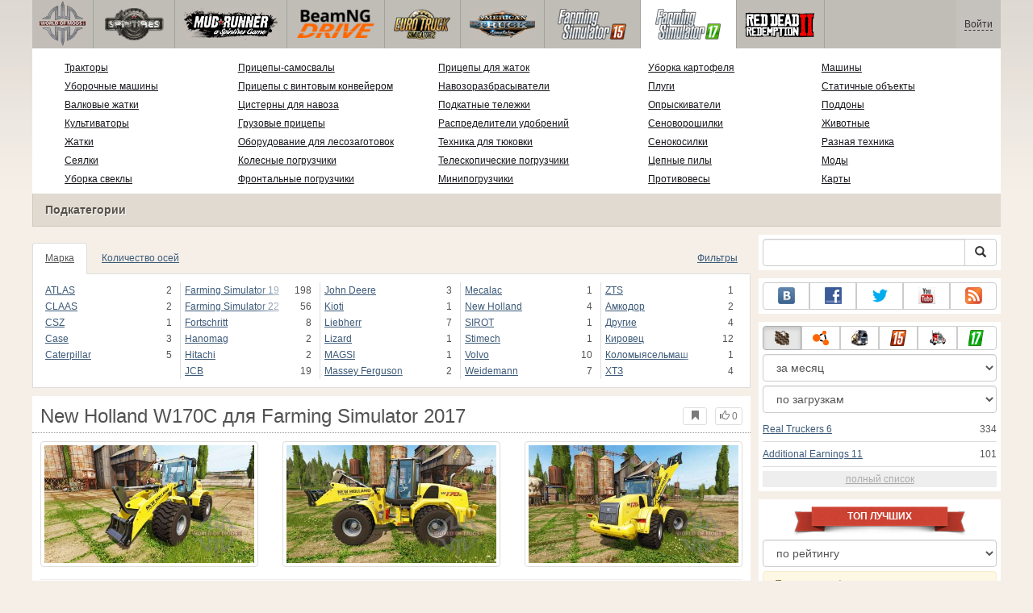

--- FILE ---
content_type: text/html; charset=UTF-8
request_url: https://www.worldofmods.ru/farming-simulator-2017/wheel-loaders/20552-new-holland-w170c.html
body_size: 19273
content:
<!DOCTYPE html>
<html lang="ru">
    <head>
        <meta charset="utf-8">
        <meta http-equiv="X-UA-Compatible" content="IE=edge">
        <meta name="viewport" content="width=device-width, initial-scale=1">

        <title>New Holland W170C для Farming Simulator 2017</title>

        <meta name="description" content="Колесные погрузчики для Farming Simulator 2017 - New Holland W170C">
        <meta name="keywords" content="new, holland, w170c, farming, simulator, 2017, колесные, погрузчики, для">

        <link rel="canonical" href="https://www.worldofmods.ru/farming-simulator-2017/wheel-loaders/20552-new-holland-w170c.html" />


        <link rel="search" type="application/opensearchdescription+xml" title="WorldOfMods.ru" href="/opensearch.xml">

        <meta property="og:type" content="article" />
        <meta property="og:title" content="New Holland W170C для Farming Simulator 2017" />
        <meta property="og:description" content="Колесные погрузчики для Farming Simulator 2017 - New Holland W170C" />
        <meta property="og:image" content="https://cs2.worldofmods.ru/screenshots/a676e/2016-10/og-image/8fc1b6dc15db25c0496b68f2b69913a24835c621/211307-FarmingSimulator2017Game-2016-10-27-18-01-57-845.jpg" />
        <meta property="og:url" content="https://www.worldofmods.ru/farming-simulator-2017/wheel-loaders/20552-new-holland-w170c.html" />
        <meta property="og:site_name" content="WorldOfMods.ru" />

        <meta property="fb:app_id" content="1461870570707865" />

        <style>
            * {-webkit-box-sizing: border-box;-moz-box-sizing: border-box;box-sizing: border-box;}
            :after, :before {-webkit-box-sizing: border-box;-moz-box-sizing: border-box;box-sizing: border-box;}
            ol, ul {margin-top: 0;margin-bottom: 10px;}
            img{width: auto\9;height: auto;max-width: 100%;vertical-align: middle;border: 0;-ms-interpolation-mode: bicubic;}
            body hr{height:0;border:0;border-top:1px solid #eee;margin:5px 0}
            body address{font-style:normal;margin:0}
            body a{color:#3c5a78;text-decoration:underline}
            body a.btn,body a:hover{text-decoration:none}
            body p{margin:10px 0}
            body h1,body h2,body h3,body h4,body h5,body .h1,body .h2,body .h3,body .h4,body .h5{font-weight:normal;line-height: 1.1;margin:0;}
            .article-body h2, .article-body h3, .article-body h4, .article-body h5 {font-size:18px;display:inline-block;margin:10px 0 5px}
            .overflow-hidden{overflow:hidden}
            .row:after{display:table;content:" ";clear:both}
            .row{margin-right:-15px;margin-left:-15px}.col-lg-1,.col-lg-10,.col-lg-11,.col-lg-12,.col-lg-2,.col-lg-3,.col-lg-4,.col-lg-5,.col-lg-6,.col-lg-7,.col-lg-8,.col-lg-9,.col-md-1,.col-md-10,.col-md-11,.col-md-12,.col-md-2,.col-md-3,.col-md-4,.col-md-5,.col-md-6,.col-md-7,.col-md-8,.col-md-9,.col-sm-1,.col-sm-10,.col-sm-11,.col-sm-12,.col-sm-2,.col-sm-3,.col-sm-4,.col-sm-5,.col-sm-6,.col-sm-7,.col-sm-8,.col-sm-9,.col-xs-1,.col-xs-10,.col-xs-11,.col-xs-12,.col-xs-2,.col-xs-3,.col-xs-4,.col-xs-5,.col-xs-6,.col-xs-7,.col-xs-8,.col-xs-9{position:relative;min-height:1px;padding-right:15px;padding-left:15px}.col-xs-1,.col-xs-10,.col-xs-11,.col-xs-12,.col-xs-2,.col-xs-3,.col-xs-4,.col-xs-5,.col-xs-6,.col-xs-7,.col-xs-8,.col-xs-9{float:left}.col-xs-12{width:100%}.col-xs-11{width:91.66666667%}.col-xs-10{width:83.33333333%}.col-xs-9{width:75%}.col-xs-8{width:66.66666667%}.col-xs-7{width:58.33333333%}.col-xs-6{width:50%}.col-xs-5{width:41.66666667%}.col-xs-4{width:33.33333333%}.col-xs-3{width:25%}.col-xs-2{width:16.66666667%}.col-xs-1{width:8.33333333%}@media (min-width:768px){.col-sm-1,.col-sm-10,.col-sm-11,.col-sm-12,.col-sm-2,.col-sm-3,.col-sm-4,.col-sm-5,.col-sm-6,.col-sm-7,.col-sm-8,.col-sm-9{float:left}.col-sm-12{width:100%}.col-sm-11{width:91.66666667%}.col-sm-10{width:83.33333333%}.col-sm-9{width:75%}.col-sm-8{width:66.66666667%}.col-sm-7{width:58.33333333%}.col-sm-6{width:50%}.col-sm-5{width:41.66666667%}.col-sm-4{width:33.33333333%}.col-sm-3{width:25%}.col-sm-2{width:16.66666667%}.col-sm-1{width:8.33333333%}}@media (min-width:992px){.col-md-1,.col-md-10,.col-md-11,.col-md-12,.col-md-2,.col-md-3,.col-md-4,.col-md-5,.col-md-6,.col-md-7,.col-md-8,.col-md-9{float:left}.col-md-12{width:100%}.col-md-11{width:91.66666667%}.col-md-10{width:83.33333333%}.col-md-9{width:75%}.col-md-8{width:66.66666667%}.col-md-7{width:58.33333333%}.col-md-6{width:50%}.col-md-5{width:41.66666667%}.col-md-4{width:33.33333333%}.col-md-3{width:25%}.col-md-2{width:16.66666667%}.col-md-1{width:8.33333333%}}@media (min-width:1200px){.col-lg-1,.col-lg-10,.col-lg-11,.col-lg-12,.col-lg-2,.col-lg-3,.col-lg-4,.col-lg-5,.col-lg-6,.col-lg-7,.col-lg-8,.col-lg-9{float:left}.col-lg-12{width:100%}.col-lg-11{width:91.66666667%}.col-lg-10{width:83.33333333%}.col-lg-9{width:75%}.col-lg-8{width:66.66666667%}.col-lg-7{width:58.33333333%}.col-lg-6{width:50%}.col-lg-5{width:41.66666667%}.col-lg-4{width:33.33333333%}.col-lg-3{width:25%}.col-lg-2{width:16.66666667%}.col-lg-1{width:8.33333333%}}
            .table{width: 100%;table-layout: fixed;border:0;max-width: 100%;background-color: transparent;border-collapse: collapse;border-spacing: 0;}
            .table td{line-height: 20px;text-align: left;vertical-align: top;border:0;border-top: 1px solid #ddd;}
            .table-condensed td{padding:4px 5px}
            .table-striped tbody>tr:nth-child(odd)>td, .table-striped tbody>tr:nth-child(odd)>th {background-color: #f9f9f9}
            .no-background{background:none!important}
            .no-padding{padding:0!important}
            .no-padding-top{padding-top:0!important}
            .no-padding-bottom{padding-bottom:0!important}
            .no-margin{margin:0!important}
            .no-margin-top{margin-top:0!important}
            .no-margin-bottom{margin-bottom:0!important}
            .margin-top{margin-top:10px!important}
            .margin-bottom{margin-bottom:10px!important}
            .left,.text-left{text-align:left!important}
            .right,.text-right{text-align:right!important}
            .center,.text-center{text-align:center!important}
            .affix {position: fixed !important}
            div.bb-left{margin:0 10px 8px 0;float:left}div.bb-right{margin:0 0 10px 10px;float:right}div.bb-center{margin:0 0 10px 0;text-align:center}
            html{height:100%;background:#f5efe8 url('/static/public/a676e/images/layout/bg-top.png') repeat-x}
            html,body{min-height:100%}
            html>body{margin: 0;font-family: "Helvetica Neue",Helvetica,Arial,sans-serif;font-size: 12px;line-height: 20px;color: #525252;background:none}
            body .container{width:100%;max-width:100%;padding:0;margin:0 auto}
            @media(min-width:1200px){body .container{width:1200px}}
            body .container > header {}
            .wrapper-body{position: relative;}
            .wrapper-body>.container{background:url('/static/public/a676e/images/layout/bg-top.png') repeat-x #f5efe8}
            header .menu {position:relative;width: 1200px;max-width:100%;z-index: 8;}
            header .menu .logo{display:block;position:absolute;z-index:10;border-right:1px solid #a5a29d;padding-right:5px;}
            header .menu .logo span{display:block;height:60px;width:70px;background:url('/static/public/a676e/images/spritesheets/main.png') 0 -395px}
            header .menu .logo:hover{background:#fff}
            header .menu .logo:hover span{background-position-y:-456px}
            header .menu.affix {top:0;height:auto}
            header .menu .main{height:60px;background:#c0bcb6;position:relative;z-index:9;padding-left:76px}
            header .menu .main .toggle {display:inline-block}
            header .menu .main .toggle a {display: block;width: 60px;height: 60px;padding: 20px 10px 0 10px;}
            header .menu .main .toggle a span:after,header .menu .main .toggle a span:before {content: "";position: absolute;left: 0;top: 9px}
            header .menu .main .toggle a span:after {top: 18px}
            header .menu .main .toggle a span {position: relative;display: block}
            header .menu .main .toggle a span,header .menu .main .toggle a span:after,header .menu .main .toggle a span:before {width: 100%;height: 2px;background-color: #fff;-webkit-transition: all .3s;transition: all .3s;-webkit-backface-visibility: hidden;backface-visibility: hidden;-webkit-border-radius: 2px;border-radius: 2px}
            @media(min-width:1200px){header .menu .main .toggle{display:none}}
            header .menu .main li a { color: #18171d; font-size: 14px; }
            header .menu .main>ul{display:block;list-style:none;height:60px;padding:0;}
            header .menu .main>ul>li{z-index: 20;border-right: 1px solid #a5a29d;list-style-type: none;float: left}
            header .menu .main>ul>li.active,header .menu nav>ul>li:hover{background:#fff}
            header .menu .main>ul>li>a {padding:10px;display:inline-block;text-decoration:none}
            header .menu .main>ul>li:hover>a{text-decoration:none}
            header .menu .main>ul>li>a>div {height:40px}
            header .menu .main>ul>li>a>div>span {display:block;text-transform:uppercase;line-height:40px;font-weight:bold}
            header .menu .main>ul>li>div{display: none;position: absolute;top: 60px;background: #fff;border-bottom:1px solid #cfc8bc;padding:10px 20px 20px 20px;margin:0;z-index:1;overflow: hidden;height:221px;left:0;right:0;}
            header .menu .main>ul>li.active>div{display:block}
            header .menu.affix .main>ul>li.active>div{display:none}
            header .menu .main>ul>li:hover>div, header .menu.affix .main>ul>li.active:hover>div{display:block;z-index:2}
            header .menu .main>ul>li>div>div{float:left;position:relative;height:190px;padding:10px 10px 20px 20px;}
            header .menu .main>ul>li>div>div>ul{vertical-align: top;box-sizing: border-box;margin: 0;padding: 0;float: left;list-style-type: none;}
            header .menu .main>ul>li>div>div>ul>li{vertical-align:middle;padding:0 5px 5px 0;}
            header .menu .main>ul>li>div>div>ul>li>a{text-decoration:underline}
            header .menu .main>ul>li>div>div>ul>li>a:hover{text-decoration:none}
            header .menu .main>ul>li>div>div>ul>li.active>a{text-decoration:none;font-weight:bold;}
            header .menu .main .section-name {height: 40px;margin: 0 -21px -20px 0;background: #e0dad1!important;float: none;position: absolute;right: 0;left: 0;bottom: 0;padding: 10px 0 10px 15px;border-left: 1px solid #cfc8bc!important;color: #57534b;font-weight: bold;font-size: 14px;text-shadow: 1px 1px 1px #fff;-moz-text-shadow: 1px 1px 1px #fff;-webkit-text-shadow: 1px 1px 1px #fff;}
            header .menu .main .section-name.first{margin-left:-20px}
            @media(max-width:1199px){
                header .menu{height:auto!important}
                header .menu .main > ul{display:none}
            }
            header .menu .main>ul>li.farming-simulator-2015>div>div,
            header .menu .main>ul>li.farming-simulator-2017>div>div,
            header .menu .main>ul>li.farming-simulator-2019>div>div {
                padding-top: 5px
            }
            header .menu .main>ul>li.farming-simulator-2015 ul li,
            header .menu .main>ul>li.farming-simulator-2017 ul li,
            header .menu .main>ul>li.farming-simulator-2019 ul li {
                line-height: 18px
            }
            header .menu .main>ul>li.farming-simulator-2015 ul li a,
            header .menu .main>ul>li.farming-simulator-2017 ul li a,
            header .menu .main>ul>li.farming-simulator-2019 ul li a{
                font-size: 12px
            }
            header .menu .user {position: absolute;top: 0;right: 0;height: 60px;padding: 10px;line-height: 40px;z-index:10;background: #c5c2be;}
            header .menu .user a{text-decoration:none}
            header .menu .user .username {color:#333;white-space:nowrap;max-width:65px;overflow:hidden}
            header .menu .user .username span {border-bottom:1px dashed #333}
            header .menu .user .username:hover span {border:none}
            header .menu .user .dropdown-menu a{text-decoration:none;padding:3px 10px}
            header .menu .user .dropdown-menu a span{text-decoration:underline;margin-left:5px}
            header .menu .user .dropdown-menu a:hover span{text-decoration:none}
            header .menu .user ul {line-height: normal;}
            .container>footer{font-size:12px;max-width:100%;overflow:hidden}
            .container>footer .languages{margin: 10px 0;padding: 0}
            .container>footer .languages li{display:inline-block;list-style:none;margin-right:10px}
            .container>footer .counter{margin:5px 0 0 5px;float:right}
            .container>footer p{margin:10px 0}
            main{display:block}
            .columns{display:table;table-layout:fixed;width:100%;margin-bottom:20px}
            .columns .column{display:table-cell;vertical-align:top}
            .columns .column-logo{width:195px}
            .columns .column-sidebar-right{width: 310px; padding: 10px 0 10px 10px;}
            .columns .column-sidebar-right .banner{margin-top:10px;}
            @media(max-width:991px){.columns .column-sidebar-right{display:none}}
            .column-center .banner{margin-top:10px;background:#fff;width:100%;max-width:100%;display:block;overflow: hidden;text-align:center}
            @media(min-width:992px){.column-center .banner .wrapper{max-width:728px}}
            @media(min-width:1157px){.column-center .banner .wrapper{max-width:900px}}
            article {max-width:100%;overflow: hidden}
            article header, aside header {margin-bottom:10px}
            article header h1 {margin:0;font-size:24px;line-height:40px;font-weight:normal}
            article header button{float:right;display:block;height:22px;min-width:30px;margin:9px 10px 0 0}
            article header button:first-of-type{margin-right:0}
            .overflow-gradient{overflow: hidden;white-space: nowrap;position: relative;display: block;text-align: left;}
            .overflow-gradient:after{content: "";pointer-events: none;position: absolute;width: 50px;height: 100%;top: 0;right: 0;background: url([data-uri]);background: -moz-linear-gradient(left,rgba(255,255,255,0) 0,rgba(255,255,255,1) 100%);background: -webkit-gradient(linear,left top,right top,color-stop(0,rgba(255,255,255,0)),color-stop(100%,rgba(255,255,255,1)));background: -webkit-linear-gradient(left,rgba(255,255,255,0) 0,rgba(255,255,255,1) 100%);background: -o-linear-gradient(left,rgba(255,255,255,0) 0,rgba(255,255,255,1) 100%);background: -ms-linear-gradient(left,rgba(255,255,255,0) 0,rgba(255,255,255,1) 100%);background: linear-gradient(to right,rgba(255,255,255,0) 0,rgba(255,255,255,1) 100%);filter: progid:DXImageTransform.Microsoft.gradient(startColorstr='#00ffffff',endColorstr='#ffffff',GradientType=1);}
            header.tearable:after{content:"";margin:0 -10px;border-bottom:1px dotted #999;display:block;}
            .content-block {background:#fff;padding:5px 10px;margin-top:10px}
            .content-block header h2 {margin: 0;font-size: 18px;line-height: 35px;font-weight: normal}
            .sideblock .content-block{padding:5px}
            a.thumbnail{display: block;padding: 4px;margin-bottom: 10px;line-height: 1.42857143;background-color: #fff;border: 1px solid #ddd;border-radius: 4px;-webkit-transition: border .2s ease-in-out;-o-transition: border .2s ease-in-out;transition: border .2s ease-in-out;}
            section.gallery{text-align: center}
            footer.posted{margin-bottom:10px}
            #mod .parameters .value{display: inline-block;margin-right: 10px;vertical-align: middle;line-height: 10px;}
            #mod .parameters .value a {display: inline-block}
            #mod .parameters .value .color{width:16px;height:16px;display:inline-block;border: 1px solid #ddd}
            #mod .gallery > .row > div:nth-child(3n+1) {clear:both}
            #mod .links {margin-top:10px}
            #mod .links .mod-download {height: 60px;background: #006dcc;color: #fff;max-width: 100%;overflow: hidden;}
            #mod .links .mod-download button {display:none;height: 60px;}
            #mod .links .mod-download ul {display: inline-block;padding: 0;margin: 0;}
            #mod .links .mod-download ul li {list-style-type: none;display: inline-block;}
            #mod .links .mod-download>a {line-height: 38px;}
            #mod .links .mod-download a { padding: 10px; display: inline-block; color: #fff}
            #mod .links .mod-download-zip {margin-top:5px}
            #mod .links .mod-download-zip a { display: inline-block; text-decoration: none; border-bottom: 1px dashed; line-height: 16px;}
            #mod .counters {margin-top:10px}
            #old-comments-block header a {padding:5px 10px}
            #old-comments-block .old-comments{max-height: 450px;overflow-y: auto;overflow-x: hidden;padding: 20px 10px 0;margin: 0 -10px;}
            #old-comments-block .comment{position:relative;border-top: 1px solid #eee;margin-bottom: 20px;padding-top:20px;}
            #old-comments-block .comment.comment-reply{margin-left:10%}
            #old-comments-block .comment:first-child{border:none}
            #old-comments-block .comment-author, #old-comments-block .comment-date {display: inline-block;padding: 0 5px;background: #fff;border: 1px solid #ccc;position: absolute;}
            #old-comments-block .comment-author{top: 10px;left: 10px;}
            #old-comments-block .comment-date {bottom: -10px;right: 10px;}
            #profile .user-mods .counters{padding-bottom:10px;padding-top:10px;margin-bottom:10px;border-bottom:1px solid #ccc;}
            #profile .user-mods .counters .counter{display:inline-block;}
            footer.social{margin:10px 0 0}
            footer.social .addthis_toolbox{display:inline-block}
            nav.similar .thumbnail, nav.cross-block .thumbnail {margin:0}
            nav.similar .caption, nav.cross-block .caption {display: block;margin:5px 0 8px 0;max-height: 20px;overflow: hidden;}
            nav.filters{max-width:100%;overflow:hidden}
            nav.filters .tab-content{background: #fff;border: 1px solid #ddd;border-top: none;padding: 10px;position: relative;}
            nav.filters .tab-pane{display:none;max-height:140px;overflow:hidden;}
            nav.filters .tab-pane:after{display: block;content: " ";width: 100%;position: absolute;height: 100%;top: 0;background: #fff url('/static/public/a676e/images/layout/loading-wide.gif') no-repeat center;}
            nav.filters .tab-pane.active{display:block}
            nav.filters .nav {list-style: none;display: block;padding: 0;margin: 0;height: 39px;}
            nav.filters .nav li{display: inline-block;}
            nav.filters .nav li.pull-right{float:right}
            nav.filters .nav li a{display: block;padding: 10px 15px;margin-bottom:-1px}
            nav.filters .nav li.active a{background: #fff;border: 1px solid #ddd;border-bottom-color: #fff;}
            nav.filters .nav li:last-child a{margin-right:0}
            nav.filters sup {margin-right: 5px;position: relative;font-size: 75%;top: -.5em;vertical-align: baseline;}
            nav.filters .form-group {min-height:32px; margin: 0 0 15px;}
            nav.filters .form-group .checkbox {margin-top:5px}
            nav.filters .form-group .input-group-btn {width:auto}
            nav.filters .form-group label {text-align:left!important;font-weight:normal}
            nav.filters .filter-list-values>div{display:table;table-layout:fixed;border:0;width:100%}
            nav.filters .filter-list-values>div>div{display:table-cell;padding:0 5px;border-right:1px solid #ddd}
            nav.filters .filter-list-values>div>div:last-child{border:0}
            nav.filters .filter-list-values>div>div span{display:block}
            nav.filters .filter-list-values>div>div span a, nav.filters .filter-list-values>div>div span strong{margin-right:25px;}
            nav.filters .filter-list-values>div>div span sup{font-size: 100%;top: -10px;float: right;}
            nav.filters .filter-inline-values>div>div span{display:inline-block;margin-right:20px}
            nav.filters .filter-inline-values>div>div span sup{display: none}
            nav.filters .filter-inline-values>div>div {display: inline}
            nav.filters .filter-inline-values .overflow-gradient{display:inline-block;overflow:visible;}
            nav.filters .filter-inline-values .overflow-gradient:after{display:none}
            nav.filters .filter-collapsed-values{max-height:140px;overflow:hidden;margin-bottom:20px}
            nav.filters .form-actions{ padding: 19px 20px 20px; margin-top: 10px; background-color: #f5f5f5; border-top: 1px solid #e5e5e5;}
            nav.filters .minicolors.minicolors-focus {z-index:5}
            nav.filters .minicolors .minicolors-swatch {max-width:38px}
            @media(max-width:768px){nav.filters ul.nav, nav.filters div.tab-content {display: none}}
            #filter-custom .typeahead {right:15px;}
            .catalog>.row{margin:0 -5px}
            .catalog>.row>div{margin:0;padding:0 5px}
            .catalog>.col-sm-6>.banner{height:346.05px}
            @media(max-width:768px){.catalog>.col-sm-6>.banner{height:346.05px}}
            .catalog-content{background: #fff;margin-top: 10px;}
            .catalog-content header{margin: 10px;}
            .catalog-content header button{margin: -1px 0 0 10px;position: relative;padding-left: 20px;}
            .catalog-content header button i{position: absolute;left: 8px;top: 4px;}
            .catalog-content header h3{margin:0}
            .catalog-content header h3 a{font-size: 18px;color: #000;}
            .catalog-content .catalog-content-body {height:247px;overflow:hidden;padding: 0 10px;position: relative;}
            .catalog-content .catalog-content-body:after {content: '';pointer-events: none;position: absolute;height: 50px;bottom: 0;left: 0;right: 0;background: url([data-uri]);background: -moz-linear-gradient(top,rgba(255,255,255,0) 0,rgba(255,255,255,1) 100%);background: -webkit-gradient(linear,left top,left bottom,color-stop(0,rgba(255,255,255,0)),color-stop(100%,rgba(255,255,255,1)));background: -webkit-linear-gradient(top,rgba(255,255,255,0) 0,rgba(255,255,255,1) 100%);background: -o-linear-gradient(top,rgba(255,255,255,0) 0,rgba(255,255,255,1) 100%);background: -ms-linear-gradient(top,rgba(255,255,255,0) 0,rgba(255,255,255,1) 100%);background: linear-gradient(to bottom,rgba(255,255,255,0) 0,rgba(255,255,255,1) 100%);filter: progid:DXImageTransform.Microsoft.gradient(startColorstr='#00ffffff',endColorstr='#ffffff',GradientType=0);}
            .catalog-content .catalog-content-media{display:block;position:relative}
            .catalog-content .catalog-content-media i{position:absolute;top:10px;right:10px;font-size:40px;color:#fff;opacity:.75}
            .catalog-content .catalog-content-media i:hover{opacity:1}
            .catalog-content .catalog-content-media img{width:100%;height:auto}
            .catalog-content footer{padding:5px 10px}
            .catalog-content footer .row:first-of-type{margin-bottom: 5px}
            .catalog-content footer .counter{padding: 0 5px; line-height: 20px; display: inline-block; border: 1px solid #ccc; border-radius: 3px; -moz-border-radius: 3px;-webkit-border-radius: 3px;vertical-align: middle;margin-left: 2px;position: relative;}
            .catalog-pagination{text-align: center;margin-top:10px}
            .catalog-pagination .pagination{text-align: center;margin: 10px 0;}
            .news-widget>.row{margin:0 -10px}
            .news-widget>.row>div{padding:0 5px;margin:0}
            .news-widget .carousel-inner{text-align:center;line-height:0;max-height:245px;overflow-y:hidden}
            @media(max-width:768px){.news-widget .carousel-inner{margin-bottom:10px;max-height:270px}}
            .news-widget .carousel-inner>.item{line-height:20px}
            .news-widget .carousel-inner>.active{display:inline-block}
            .news-widget .carousel-caption{left: 10px;bottom: 10px;right: auto;margin-right: 10px;padding: 5px 10px;background:#333;background:rgba(0,0,0,0.75)}
            .news-widget .carousel-caption p{margin:0}
            .news-widget .carousel-caption p a{color:#fff}
            .news-widget .carousel-control{width: 60px;height: 60px;top: 40%;-webkit-border-radius: 30px;-moz-border-radius: 30px;border-radius: 30px;background: #000; font-size: 30px;position:absolute;opacity:.3}
            .news-widget .carousel-control.left{left:10px}
            .news-widget .carousel-control.right{right:10px}
            .news-widget .carousel-control:hover,.news-widget .carousel-control:focus{opacity:.9}
            .news-widget .carousel-control span{top: 23px;display: inline-block;left: 25px;}
            .news-widget .carousel-control.right span{top: 23px;display: inline-block;left: 15px;}
            .news-widget .last-intros{position:relative}
            .news-widget .last-intros ul{padding: 0;list-style: none;margin: 0}
            .news-widget .last-intros ul li{display: table; width: 100%; table-layout: fixed; border-bottom: 1px solid #ddd; margin-bottom: 5px; padding-bottom: 5px;}
            .news-widget .last-intros ul li div{display: table-cell;vertical-align: top;}
            .news-widget .last-intros ul li div.miniature{padding-right: 10px;width: 125px;}
            .news-widget .last-intros ul li div.miniature a{display: block;}
            .news-widget .last-intros ul li p{margin: 0;line-height: 17px;}
            .news-widget .last-intros ul li:last-of-type{margin:0;border:none;padding:0}
            .news-widget .last-intros .view-all{position: absolute;bottom: 0;right: 0;border: 1px solid #ccc;padding: 0 10px;background: #eee;}
            #search-form label{text-align:left!important;font-weight:normal;}
            #search-form .form-actions{ padding: 19px 20px 20px; margin-top: 10px; background-color: #f5f5f5; border-top: 1px solid #e5e5e5;}
            .sideblock.search .content-block, .sideblock.social-links .content-block {height:44px}
            .social-links .btn {padding: 5px 0;line-height: 12px;}
            .social-links a i{display:inline-block;width:21px;height:21px}
            .neighbors div.row{margin:0 -5px 10px}
            .neighbors div.row:last-of-type{margin-bottom:5px}
            .neighbors div.row>div{display: table; table-layout: fixed;padding: 0 5px;}
            .neighbors div.row>div>div{display: table-cell;vertical-align: top;}
            .neighbors div.miniature{padding-right: 10px;width: 130px;}
            .neighbors div.miniature a{display: block;}
            .neighbors p{margin: 0;line-height: 17px;}
            #chart-mods .content-block, #chart-users .content-block{margin:0}
            #chart-mods .content-block>div, #chart-users .content-block>div{margin-bottom:5px}
            #chart-mods .btn i{height: 22px;}
            #chart-mods nav ul, #chart-users nav ul{padding: 0;list-style-type: none;margin:0}
            #chart-mods nav ul li, #chart-users nav ul li{padding: 5px 0;display: block;border-bottom: 1px solid #ddd;}
            #chart-mods nav ul li.more, #chart-users nav ul li.more{padding:0;border:none}
            #chart-mods nav ul li.more a, #chart-users nav ul li.more a{text-align: center;display: block;background: #eee;margin-top: 5px;color: #aaa;}
            #chart-mods, #chart-users {margin-top:10px}
            #chart-users .header {text-align: center;height:40px}
            #chart-users div.position {display:inline-block}
            #chart-mods .alert, #chart-users .alert {padding: 5px 15px;margin:0}
            form .oauth-links a{margin-right:5px}
            .scroller-top{width:40px;height:100%;opacity:.3;position:fixed;top:0;left:0;display:none;font-weight:700;font-size:25px;text-decoration:none;background:#ccc;vertical-align:top;text-align:center;padding-top:10px;}
            .scroller-top:hover{opacity:1}
        </style>
        <script async src="https://www.googletagmanager.com/gtag/js?id=UA-49152122-1"></script>
        <script>
            window.dataLayer = window.dataLayer || [];
            function gtag(){dataLayer.push(arguments);}
            gtag('js', new Date());

            gtag('config', 'UA-49152122-1');
        </script>
<!--Ya-->
<script src="https://cdn.adfinity.pro/code/worldofmods.ru/adfinity.js" charset="utf-8"></script>    </head>
    <body class="background">
        <script async src="//pagead2.googlesyndication.com/pagead/js/adsbygoogle.js"></script>
<script>
    (function(w,d,o,g,r,a,m){
        var cid=(Math.random()*1e17).toString(36);d.write('<div id="'+cid+'"></div>');
        w[r]=w[r]||function(){(w[r+'l']=w[r+'l']||[]).push(arguments)};
        function e(b,w,r){if((w[r+'h']=b.pop())&&!w.ABN){
            var a=d.createElement(o),p=d.getElementsByTagName(o)[0];a.async=1;
            a.src='//cdn.'+w[r+'h']+'/libs/e.js';a.onerror=function(){e(g,w,r)};
            p.parentNode.insertBefore(a,p)}}e(g,w,r);
        w[r](cid,{id:1739528077,domain:w[r+'h']});
    })(window,document,'script',['trafficbass.com'],'ABNS');
</script>        <div style="display: none;" class="outer-wrapper">
            <div class="container">
            </div>
        </div>
        <div class="wrapper-body" id="wrapper-body">
            <div class="container">
                <header>
                    <div class="menu">
                        <a href="/" class="logo"><span></span></a>
<nav role="navigation" class="user" data-source="/cabinet/session/menu/">
    <div class="loading">...</div>
</nav>
<script type="text/x-tmpl" id="tmpl-session-menu">
    <a href="/cabinet/session/start/" data-action="session-start">
        <div class="username">
            <span>Войти</span>
        </div>
    </a>
</script>
<script type="text/x-tmpl" id="tmpl-modal-session-start">
    <div class="modal-dialog" role="document">
        <div class="modal-content">
            <form class="form-horizontal" method="post" action="/cabinet/session/start/">
                <div class="modal-header">
                    <button type="button" class="close" data-dismiss="modal" aria-label="Close"><span aria-hidden="true">&times;</span></button>
                    <h4 class="modal-title">Авторизация</h4>
                </div>
                <div class="modal-body">
                    <div class="form-group">
                        <label for="userName" class="col-sm-4 control-label">Имя пользователя</label>
                        <div class="col-sm-8">
                            <input type="text" name="user[name]" id="userName" class="form-control" maxlength="24" />
                        </div>
                    </div>
                    <div class="form-group">
                        <label for="userPassword" class="col-sm-4 control-label">Пароль</label>
                        <div class="col-sm-8">
                            <input type="password" name="user[password]" id="userPassword" class="form-control" maxlength="50" />
                        </div>
                    </div>
                </div>
                <div class="modal-footer">
                    <div class="pull-left oauth-links">
                        <a href="/cabinet/oauth/link/facebook/"><i class="spritesheet-main spritesheet-main-default-oauth spritesheet-main-default-oauth-facebook">&nbsp;</i></a>
                        <a href="/cabinet/oauth/link/google/"><i class="spritesheet-main spritesheet-main-default-oauth spritesheet-main-default-oauth-google">&nbsp;</i></a>
                        <a href="/cabinet/oauth/link/twitter/"><i class="spritesheet-main spritesheet-main-default-oauth spritesheet-main-default-oauth-twitter">&nbsp;</i></a>
                        <a href="/cabinet/oauth/link/vk/"><i class="spritesheet-main spritesheet-main-default-oauth spritesheet-main-default-oauth-vk">&nbsp;</i></a>
                        <a href="/cabinet/oauth/link/yandex/"><i class="spritesheet-main spritesheet-main-default-oauth spritesheet-main-default-oauth-yandex">&nbsp;</i></a>
                        <a href="/cabinet/oauth/link/mailru/"><i class="spritesheet-main spritesheet-main-default-oauth spritesheet-main-default-oauth-mailru">&nbsp;</i></a>
                        <a href="/cabinet/oauth/link/steam/"><i class="spritesheet-main spritesheet-main-default-oauth spritesheet-main-default-oauth-steam">&nbsp;</i></a>
                    </div>
                    <button type="submit" class="btn btn-sm btn-success">Войти</button>
                    <a href="/cabinet/user/register/" class="btn btn-sm btn-default">Регистрация</a>
                    <a href="/cabinet/user/amnesia/">Забыли пароль?</a>
                </div>
            </form>
        </div>
    </div>
</script>
<style>
    header .menu{height:281px}
</style>
<nav role="navigation" class="main">
    <div class="toggle" data-action="mmenu">
        <a href="#">
            <span></span>
        </a>
    </div>
    <ul>
        <li class="spin-tires">
            <a href="/spin-tires/" title="">
                <div><span>spin-tires</span></div>
            </a>
            <div class="submenu">
<div style="width: 35%">
    <ul>
        <li>
            <a href="/spin-tires/download/" class="oicon oicon-program" title="Скачать Spin Tires">Скачать Spin Tires</a>
        </li>
        <li>
            <a href="/spin-tires/cars/" class="oicon oicon-car" title="Машины для Spin Tires">Машины</a>
        </li>
        <li>
            <a href="/spin-tires/maps/" class="oicon oicon-maps" title="Карты для Spin Tires">Карты</a>
        </li>
        <li>
            <a href="/spin-tires/bikes/" class="oicon oicon-bike" title="Мотоциклы для Spin Tires">Мотоциклы</a>
        </li>
        <li>
            <a href="/spin-tires/mods/" class="oicon oicon-mod" title="Моды для Spin Tires">Моды</a>
        </li>
    </ul>
    <div class="section-name first">Подкатегории</div>
</div>
<div style="width: 65%">
    <ul style="width: 50%">
        <li>
            <a href="/spin-tires/wiki/10-what-are-the-goals-and-what-to-do-in-spin-tires.html" title="Какие цели и что делать в игре Spin Tires?">Какие цели и что делать в игре Spin Tires?</a>
        </li>
        <li>
            <a href="/spin-tires/wiki/13-controls.html" title="Управление в Spin Tires 2014">Управление в Spin Tires 2014</a>
        </li>
        <li>
            <a href="/spin-tires/wiki/11-spin-tires-2014-black-screen-what-to-do.html" title="Черный экран - что делать?">Черный экран - что делать?</a>
        </li>
        <li>
            <a href="/spin-tires/wiki/8-how-to-play-online-in-spintires-2014.html" title="Игра по сети в SpinTires 2014">Игра по сети в SpinTires 2014</a>
        </li>
        <li>
            <a href="/spin-tires/mods/281-clear-cache-v10.html" title="Скачать Clear Cache для Spin Tires">Скачать Clear Cache</a>
        </li>
    </ul>
    <ul style="width: 40%">
        <li>
            <a href="/spin-tires/wiki/12-achievements-in-spin-tires-2014.html" title="Достижения в Spin Tires 2014">Достижения в Spin Tires 2014</a>
        </li>
        <li>
            <a href="/spin-tires/wiki/54-spintires-modding-guide.html" title="Подробная инструкция по созданию модов для SpinTires">Гайд по моддингу SpinTires</a>
        </li>
        <li>
            <a href="/spin-tires/wiki/9-how-to-install-mods-on-spin-tires.html" title="Как установить моды на полную версию Spin Tires">Как установить моды на полную версию Spin Tires</a>
        </li>
    </ul>
    <div class="section-name">Полезная информация</div>
</div>            </div>
        </li>
        <li class="spintires-mudrunner">
            <a href="/spintires-mudrunner/" title="">
                <div><span>spintires-mudrunner</span></div>
            </a>
            <div class="submenu">
<div style="width: 50%">
    <ul>
        <li>
            <a href="/spintires-mudrunner/cars/" class="oicon oicon-car" title="Машины для Spintires MudRunner">Машины</a>
        </li>
        <li>
            <a href="/spintires-mudrunner/maps/" class="oicon oicon-maps" title="Карты для Spintires MudRunner">Карты</a>
        </li>
        <li>
            <a href="/spintires-mudrunner/bikes/" class="oicon oicon-bike" title="Мотоциклы для Spintires Mudrunner">Мотоциклы</a>
        </li>
        <li>
            <a href="/spintires-mudrunner/mods/" class="oicon oicon-mod" title="Моды для Spintires MudRunner 2017">Моды</a>
        </li>
    </ul>
    <div class="section-name first">Подкатегории</div>
</div>
<div style="width: 50%">
    <ul style="width: 100%">
        <li>
            <a href="/spintires-mudrunner/faq/215-system-requirements.html" title="Системные требования Spintires Mudrunner">Системные требования Spintires Mudrunner</a>
        </li>
        <li>
            <a href="/spintires-mudrunner/faq/216-manual-convert-spintires-mods.html" title="Настройка модов для Spintires Mudrunner, установка модов">Ручная настройка модов SpinTires для MudRunner</a>
        </li>
    </ul>
    <div class="section-name">Полезная информация</div>
</div>            </div>
        </li>
        <li class="beamng">
            <a href="/beamng/" title="">
                <div><span>beamng</span></div>
            </a>
            <div class="submenu">
<div style="width:37%;">
    <ul>
        <li>
            <a href="/beamng/cars/" title="Машины для BeamNG Drive скачать бесплатно">Машины</a>
        </li>
        <li>
            <a href="/beamng/bikes/" title="Мотоциклы для BeamNG Drive">Мотоциклы</a>
        </li>
        <li>
            <a href="/beamng/planes/" title="Самолеты для BeamNG Drives">Самолеты</a>
        </li>
        <li>
            <a href="/beamng/maps/" title="Карты для BeamNG Drives">Карты</a>
        </li>
        <li>
            <a href="/beamng/mods/" title="Моды для BeamNG Drive">Моды</a>
        </li>
    </ul>
    <div class="section-name first">Подкатегории</div>
</div>
<div style="width:63%;">
    <ul style="width: 55%">
        <li>
            <a href="/beamng/wiki/3-features-beamng-drive.html" title="Особенности игры BeamNG Drive">Особенности игры BeamNG Drive</a>
        </li>
        <li>
            <a href="/beamng/wiki/14-system-requirements.html" title="Системные требования BeamNG Drive: минимальные и рекомендуемые">Системные требования BeamNG Drive</a>
        </li>
        <li>
            <a href="/beamng/wiki/15-where-to-buy.html" title="Где купить BeamNG Drive? - Активируйте ключ BeamNG Drive в Steam">Где купить BeamNG Drive?</a>
        </li>
        <li>
            <a href="/beamng/wiki/4-installation-instructions-beamng-drive.html" title="Инструкция по установке BeamNG Drive">Инструкция по установке BeamNG Drive</a>
        </li>
        <li>
            <a href="/beamng/wiki/1-beamng-controls.html" title="Управление в BeamNG Drive: сочетания клавиш">Управление в BeamNG Drive</a>
        </li>
        <li>
            <a href="/beamng/wiki/5-eliminating-lags-in-beamng-drive.html" title="Устранение лагов в BeamNG Drive">Устранение лагов в BeamNG Drive</a>
        </li>
    </ul>
    <ul>
        <li>
            <a href="/beamng/wiki/6-the-truth-about-playing-beamng-drive-online.html" title="Правда об игре в BeamNG Drive онлайн">BeamNG Drive онлайн</a>
        </li>
        <li>
            <a href="/beamng/wiki/2-mod-install.html" title="Установка модов в BeamNG Drive: машины и карты">Установка модов в BeamNG Drive</a>
        </li>
        <li>
            <a href="/beamng/wiki/7-adding-bots-beamng-drive.html" title="Добавление ботов BeamNG Drive">Добавление ботов BeamNG Drive</a>
        </li>
    </ul>
    <div class="section-name">Быстрый доступ</div>
</div>            </div>
        </li>
        <li class="euro-truck-simulator-2">
            <a href="/euro-truck-simulator-2/" title="">
                <div><span>ets-2</span></div>
            </a>
            <div class="submenu">
<div style="width:45%;">
    <ul>
        <li>
            <a href="/euro-truck-simulator-2/cars/" title="Грузовики для Euro Truck Simulator 2">Грузовики и прочий транспорт</a>
        </li>
        <li>
            <a href="/euro-truck-simulator-2/maps/" title="Скачать карты Euro Truck Simulator 2">Новые карты</a>
        </li>
        <li>
            <a href="/euro-truck-simulator-2/mods/" title="Скачать моды Euro Truck Simulator 2">Моды</a>
        </li>
        <li>
            <a href="/euro-truck-simulator-2/patches/" title="Скачать патчи для Euro Truck Simulator 2">Патчи</a>
        </li>
        <li>
            <a href="/euro-truck-simulator-2/trailers/" title="Скачать прицепы Euro Truck Simulator 2">Прицепы</a>
        </li>
        <li>
            <a href="/euro-truck-simulator-2/interiors/" title="Скачать новые интерьеры грузовиков Euro Truck Simulator 2">Интерьеры грузовиков</a>
        </li>
    </ul>
    <div class="section-name first">Подкатегории</div>
</div>
<div style="width:55%;">
    <ul>
        <li>
            <a href="/euro-truck-simulator-2/trainer.html" title="Euro Truck Simulator 2 trainer">Трейнер Euro Truck Simulator 2</a>
        </li>
        <li>
            <a href="/euro-truck-simulator-2/how-to-install-mods.html" title="Инструкция по установке модов Euro Truck Simulator 2">Как установить моды Euro Truck Simulator 2</a>
        </li>
        <li>
            <a href="/euro-truck-simulator-2/multiplayer.html" title="Как играть в Euro Truck Simulator 2 онлайн">ETS 2 мультиплеер</a>
        </li>
        <li>
            <a href="/euro-truck-simulator-2/money.html" title="Узнайте как быстро получить много денег в Euro Truck Simulator 2">Как получить много денег в ETS 2</a>
        </li>
        <li>
            <a href="/euro-truck-simulator-2/russian-trucks.html" title="Русские грузовики в Euro Truck Simulator 2">Русские грузовики для Euro Truck Simulator 2</a>
        </li>
        <li>
            <a href="/euro-truck-simulator-2/russian-maps.html" title="Скачать карту России для ETS 2">Euro Truck Simulator 2 карты России</a>
        </li>
    </ul>
    <div class="section-name">Полезная информация</div>
</div>            </div>
        </li>
        <li class="american-truck-simulator">
            <a href="/american-truck-simulator/" title="">
                <div><span>ats</span></div>
            </a>
            <div class="submenu">
<div style="width:55%;">
    <ul style="width:55%">
        <li>
            <a href="/american-truck-simulator/cars/" title="Грузовики для American Truck Simulator">Грузовики и прочий транспорт</a>
        </li>
        <li>
            <a href="/american-truck-simulator/tuning-parts/" title="Скачать запчасти и тюнинг для American Truck Simulator">Тюнинг и запчасти</a>
        </li>
        <li>
            <a href="/american-truck-simulator/trailers/" title="Прицепы для American Truck Simulator - скачать моды на прицепы ATS">Новые прицепы для ATS</a>
        </li>
        <li>
            <a href="/american-truck-simulator/interiors/" title="Интерьеры для American Truck Simulator - скачать интерьеры ATS">Интерьеры</a>
        </li>
        <li>
            <a href="/american-truck-simulator/skins-and-paint-jobs/" title="Скины и покрасочные работы для American Truck Simulator">Скины и покрасочные работы</a>
        </li>
    </ul>
    <ul>
        <a href="/american-truck-simulator/mods/" title="Скачать моды American Truck Simulator">Моды ATS</a>
        </li>
        <li>
            <a href="/american-truck-simulator/maps/" title="Скачать карты American Truck Simulator">Новые карты ATS</a>
        </li>
        <li>
            <a href="/american-truck-simulator/news/" title="Свежие новости об American Truck Simulator">Новости</a>
        </li>
    </ul>
    <div class="section-name first">Подкатегории</div>
</div>
<div style="width:45%;">
    <ul>
        <li>
            <a href="/american-truck-simulator/faq/" title="Советы и подсказки по игре American Truck Simulator">Советы и подсказки American Truck Simulator</a>
        </li>
        <li>
            <a href="/american-truck-simulator/cheats.html" title="Скачайте лучшие читы для American Truck Simulator">Читы на деньги для ATS</a>
        </li>
        <li>
            <a href="/american-truck-simulator/trainer.html" title="Скачать трейнеры American Truck Simulator">Трейнер American Truck Simulator</a>
        </li>
    </ul>
    <div class="section-name">Полезная информация</div>
</div>            </div>
        </li>
        <li class="farming-simulator-2015">
            <a href="/farming-simulator-2015/" title="">
                <div><span>fs-2015</span></div>
            </a>
            <div class="submenu">
<div style="width: 100%">
    <ul style="width:19%;">
        <li>
            <a href="/farming-simulator-2015/tractors/" title="Скачать тракторы для Farming Simulator 2015">Тракторы</a>
        </li>
        <li>
            <a href="/farming-simulator-2015/harvesters/" title="Скачать комбайны для Farming Simulator 2015">Комбайны</a>
        </li>
        <li>
            <a href="/farming-simulator-2015/windrowers/" title="Скачать валковые жатки для Farming Simulator 2015">Валковые жатки</a>
        </li>
        <li>
            <a href="/farming-simulator-2015/cultivators/" title="Скачать культиваторы для Farming Simulator 2015">Культиваторы</a>
        </li>
        <li>
            <a href="/farming-simulator-2015/headers/" title="Скачать жатки для Farming Simulator 2015">Жатки</a>
        </li>
        <li>
            <a href="/farming-simulator-2015/sowing-machines/" title="Скачать сеялки для Farming Simulator 2015">Сеялки</a>
        </li>
        <li>
            <a href="/farming-simulator-2015/beet-harvesting/" title="Скачать уборщики свеклы для Farming Simulator 2015">Уборка свеклы</a>
        </li>
    </ul>
    <ul style="width:22%;">
        <li>
            <a href="/farming-simulator-2015/tippers/" title="Скачать прицепы-самосвалы для Farming Simulator 2015">Прицепы-самосвалы</a>
        </li>
        <li>
            <a href="/farming-simulator-2015/auger-wagons/" title="Скачать прицепы с винтовым конвейером для Farming Simulator 2015">Прицепы с винтовым конвейером</a>
        </li>
        <li>
            <a href="/farming-simulator-2015/slurry-tanks/" title="Скачать цистерны для навоза для Farming Simulator 2015">Цистерны для навоза</a>
        </li>
        <li>
            <a href="/farming-simulator-2015/loading-wagons/" title="Скачать грузовые прицепы для Farming Simulator 2015">Грузовые прицепы</a>
        </li>
        <li>
            <a href="/farming-simulator-2015/forestry-equipment/" title="Скачать оборудование для лесозаготовок для Farming Simulator 2015">Оборудование для лесозаготовок</a>
        </li>
        <li>
            <a href="/farming-simulator-2015/wheel-loaders/" title="Скачать колесные погрузчики для Farming Simulator 2015">Колесные погрузчики</a>
        </li>
        <li>
            <a href="/farming-simulator-2015/front-loaders/" title="Скачать фронтальные погрузчики для Farming Simulator 2015">Фронтальные погрузчики</a>
        </li>
    </ul>
    <ul style="width:23%;">
        <li>
            <a href="/farming-simulator-2015/header-trailers/" title="Скачать прицепы для жаток для Farming Simulator 2015">Прицепы для жаток</a>
        </li>
        <li>
            <a href="/farming-simulator-2015/manure-spreaders/" title="Скачать навозоразбрасыватели для Farming Simulator 2015">Навозоразбрасыватели</a>
        </li>
        <li>
            <a href="/farming-simulator-2015/dollys/" title="Скачать подкатные тележки для Farming Simulator 2015">Подкатные тележки</a>
        </li>
        <li>
            <a href="/farming-simulator-2015/fertilizer-spreaders/" title="Скачать распределители удобрений для Farming Simulator 2015">Распределители удобрений</a>
        </li>
        <li>
            <a href="/farming-simulator-2015/feeding-technology/" title="Скачать технику для кормления скота в игре Farming Simulator 2015">Техника для кормления скота</a>
        </li>
        <li>
            <a href="/farming-simulator-2015/baling-technology/" title="Скачать технику для тюковки для Farming Simulator 2015">Техника для тюковки</a>
        </li>
        <li>
            <a href="/farming-simulator-2015/telehandlers/" title="Скачать телескопические погрузчики для Farming Simulator 2015">Телескопические погрузчики</a>
        </li>
    </ul>
    <ul style="width: 19%">
        <li>
            <a href="/farming-simulator-2015/potato-harvesting/" title="Скачать моды для уборки картофеля для Farming Simulator 2015">Уборка картофеля</a>
        </li>
        <li>
            <a href="/farming-simulator-2015/plows/" title="Скачать плуги для Farming Simulator 2015">Плуги</a>
        </li>
        <li>
            <a href="/farming-simulator-2015/sprayers/" title="Скачать опрыскиватели для Farming Simulator 2015">Опрыскиватели</a>
        </li>
        <li>
            <a href="/farming-simulator-2015/tedders/" title="Скачать сеноворошилки для Farming Simulator 2015">Сеноворошилки</a>
        </li>
        <li>
            <a href="/farming-simulator-2015/mowers/" title="Скачать сенокосилки для Farming Simulator 2015">Сенокосилки</a>
        </li>
        <li>
            <a href="/farming-simulator-2015/chainsaw/" title="Скачать цепные пилы для Farming Simulator 2015">Цепные пилы</a>
        </li>
        <li>
            <a href="/farming-simulator-2015/weights/" title="Скачать противовесы для Farming Simulator 2015">Противовесы</a>
        </li>
    </ul>
    <ul>
        <li>
            <a href="/farming-simulator-2015/cars/" title="Машины для Farming Simulator 2015 скачать бесплатно">Машины</a>
        </li>
        <li>
            <a href="/farming-simulator-2015/placeables/" title="Скачать объекты для Farming Simulator 2015">Статичные объекты</a>
        </li>
        <li>
            <a href="/farming-simulator-2015/animals/" title="Скачать животных для Farming Simulator 2015">Животные</a>
        </li>
        <li>
            <a href="/farming-simulator-2015/misc/" title="Скачать другую технику для категории Разное игры Farming Simulator 2015">Разная техника</a>
        </li>
        <li>
            <a href="/farming-simulator-2015/programs/" title="Программы для Farming Simulator 2015">Программы</a>
        </li>
        <li>
            <a href="/farming-simulator-2015/mods/" title="Скачать моды для Farming Simulator 2015">Моды</a>
        </li>
        <li>
            <a href="/farming-simulator-2015/maps/" title="Скачать карты для Farming Simulator 2015">Карты</a>
        </li>
    </ul>
    <div class="section-name first">Подкатегории</div>
</div>            </div>
        </li>
        <li class="farming-simulator-2017 active">
            <a href="/farming-simulator-2017/" title="">
                <div><span>fs-2017</span></div>
            </a>
            <div class="submenu">
<div style="width: 100%">
    <ul style="width:19%;">
        <li>
            <a href="/farming-simulator-2017/tractors/" title="Скачать тракторы для Farming Simulator 2017">Тракторы</a>
        </li>
        <li>
            <a href="/farming-simulator-2017/harvesters/" title="Скачать уборочные машины для Farming Simulator 2017">Уборочные машины</a>
        </li>
        <li>
            <a href="/farming-simulator-2017/windrowers/" title="Скачать валковые жатки для Farming Simulator 2017">Валковые жатки</a>
        </li>
        <li>
            <a href="/farming-simulator-2017/cultivators/" title="Скачать культиваторы для Farming Simulator 2017">Культиваторы</a>
        </li>
        <li>
            <a href="/farming-simulator-2017/headers/" title="Скачать жатки для Farming Simulator 2017">Жатки</a>
        </li>
        <li>
            <a href="/farming-simulator-2017/sowing-machines/" title="Скачать сеялки для Farming Simulator 2017">Сеялки</a>
        </li>
        <li>
            <a href="/farming-simulator-2017/beet-harvesting/" title="Скачать уборщики свеклы для Farming Simulator 2017">Уборка свеклы</a>
        </li>
    </ul>
    <ul style="width:22%;">
        <li>
            <a href="/farming-simulator-2017/tippers/" title="Скачать прицепы-самосвалы для Farming Simulator 2017">Прицепы-самосвалы</a>
        </li>
        <li>
            <a href="/farming-simulator-2017/auger-wagons/" title="Скачать прицепы с винтовым конвейером для Farming Simulator 2017">Прицепы с винтовым конвейером</a>
        </li>
        <li>
            <a href="/farming-simulator-2017/slurry-tanks/" title="Скачать цистерны для навоза для Farming Simulator 2017">Цистерны для навоза</a>
        </li>
        <li>
            <a href="/farming-simulator-2017/loading-wagons/" title="Скачать грузовые прицепы для Farming Simulator 2017">Грузовые прицепы</a>
        </li>
        <li>
            <a href="/farming-simulator-2017/forestry-equipment/" title="Скачать оборудование для лесозаготовок для Farming Simulator 2017">Оборудование для лесозаготовок</a>
        </li>
        <li>
            <a href="/farming-simulator-2017/wheel-loaders/" title="Скачать колесные погрузчики для Farming Simulator 2017">Колесные погрузчики</a>
        </li>
        <li>
            <a href="/farming-simulator-2017/front-loaders/" title="Скачать фронтальные погрузчики для Farming Simulator 2017">Фронтальные погрузчики</a>
        </li>
    </ul>
    <ul style="width:23%;">
        <li>
            <a href="/farming-simulator-2017/header-trailers/" title="Скачать прицепы для жаток для Farming Simulator 2017">Прицепы для жаток</a>
        </li>
        <li>
            <a href="/farming-simulator-2017/manure-spreaders/" title="Скачать навозоразбрасыватели для Farming Simulator 2017">Навозоразбрасыватели</a>
        </li>
        <li>
            <a href="/farming-simulator-2017/dollys/" title="Скачать подкатные тележки для Farming Simulator 2017">Подкатные тележки</a>
        </li>
        <li>
            <a href="/farming-simulator-2017/fertilizer-spreaders/" title="Скачать распределители удобрений для Farming Simulator 2017">Распределители удобрений</a>
        </li>
        <li>
            <a href="/farming-simulator-2017/baling-technology/" title="Скачать технику для тюковки для Farming Simulator 2017">Техника для тюковки</a>
        </li>
        <li>
            <a href="/farming-simulator-2017/telehandlers/" title="Скачать телескопические погрузчики для Farming Simulator 2017">Телескопические погрузчики</a>
        </li>
        <li>
            <a href="/farming-simulator-2017/skid-steer-loaders/" title="Минипогрузчики для Farming Simulator 2017">Минипогрузчики</a>
        </li>
    </ul>
    <ul style="width: 19%">
        <li>
            <a href="/farming-simulator-2017/potato-harvesting/" title="Скачать моды для уборки картофеля для Farming Simulator 2017">Уборка картофеля</a>
        </li>
        <li>
            <a href="/farming-simulator-2017/plows/" title="Скачать плуги для Farming Simulator 2017">Плуги</a>
        </li>
        <li>
            <a href="/farming-simulator-2017/sprayers/" title="Скачать опрыскиватели для Farming Simulator 2017">Опрыскиватели</a>
        </li>
        <li>
            <a href="/farming-simulator-2017/tedders/" title="Скачать сеноворошилки для Farming Simulator 2017">Сеноворошилки</a>
        </li>
        <li>
            <a href="/farming-simulator-2017/mowers/" title="Скачать сенокосилки для Farming Simulator 2017">Сенокосилки</a>
        </li>
        <li>
            <a href="/farming-simulator-2017/chainsaw/" title="Скачать цепные пилы для Farming Simulator 2017">Цепные пилы</a>
        </li>
        <li>
            <a href="/farming-simulator-2017/weights/" title="Скачать противовесы для Farming Simulator 2017">Противовесы</a>
        </li>
    </ul>
    <ul>
        <li>
            <a href="/farming-simulator-2017/cars/" title="Машины для Farming Simulator 2017 скачать бесплатно">Машины</a>
        </li>
        <li>
            <a href="/farming-simulator-2017/placeables/" title="Скачать объекты для Farming Simulator 2017">Статичные объекты</a>
        </li>
        <li>
            <a href="/farming-simulator-2017/pallets/" title="Поддоны для Farming Simulator 2017">Поддоны</a>
        </li>
        <li>
            <a href="/farming-simulator-2017/animals/" title="Скачать животных для Farming Simulator 2017">Животные</a>
        </li>
        <li>
            <a href="/farming-simulator-2017/misc/" title="Скачать другую технику для категории Разное игры Farming Simulator 2017">Разная техника</a>
        </li>
        <li>
            <a href="/farming-simulator-2017/mods/" title="Скачать моды для Farming Simulator 2017">Моды</a>
        </li>
        <li>
            <a href="/farming-simulator-2017/maps/" title="Скачать карты для Farming Simulator 2017">Карты</a>
        </li>
    </ul>
    <div class="section-name first">Подкатегории</div>
</div>            </div>
        </li>
        <li class="rdr-2">
            <a href="/rdr-2/" title="">
                <div><span>rdr-2</span></div>
            </a>
            <div class="submenu">
<div style="width: 55%">
    <ul style="width: 50%">
        <li>
            <a href="/rdr-2/mods/" class="oicon oicon-mod" title="Моды для Red Dead Redemption 2">Моды для Red Dead Redemption 2</a>
        </li>
        <li>
            <a href="/rdr-2/tools/" class="oicon oicon-program" title="Утилиты и программы для RDR 2">Утилиты и программы для RDR 2</a>
        </li>
        <li>
            <a href="/rdr-2/scripts/" class="oicon oicon-script" title="Скрипты для Red Dead Redemption 2">Скрипты RDR2</a>
        </li>
        <li>
            <a href="/rdr-2/weapons/" class="oicon oicon-weapon" title="Моды на оружие Red Dead Redemption 2">Моды на оружие</a>
        </li>
        <li>
            <a href="/rdr-2/savegame/" class="oicon oicon-mod" title="Сохранения игры Red Dead Redemption 2">Сохранения RDR 2</a>
        </li>
    </ul>
    <ul style="width: 49%">
        <li>
            <a href="/rdr-2/transport/" class="oicon oicon-mod" title="Моды на транспорт для RDR 2">Транспорт и лошади</a>
        </li>
        <li>
            <a href="/rdr-2/skins/" class="oicon oicon-skin" title="Скины для Red Dead Redemption 2">Скины RDR 2</a>
        </li>
        <li>
            <a href="/rdr-2/news/" class="oicon oicon-flash" title="Новости Red Dead Redemption 2">Новости</a>
        </li>
        <li>
            <a href="/rdr-2/faq/" class="oicon oicon-faq" title="FAQ - гайды по Red Dead Redemption 2">FAQ - гайды по RDR 2</a>
        </li>
    </ul>
    <div class="section-name first">Подкатегории</div>
</div>
<div style="width: 45%">
    <ul>
        <li>
            <a href="/rdr-2/tools/56728-red-dead-redemption-2-trainer-trejner.html" title="Red Dead Redemption 2 Trainer - Трейнер">Скачать трейнер для RDR 2</a>
        </li>
        <li>
            <a href="/rdr-2/scripts/56739-scripthook-dl-red-dead-redemption-2.html" title="ScriptHook для Red Dead Redemption 2">ScriptHook RDR 2</a>
        </li>
        <li>
            <a href="/rdr-2/red-dead-redemption-2-cheats.html" title="Читы для Red Dead Redemption 2">Коды и читы RDR 2</a>
        </li>
        <li>
            <a href="/rdr-2/faq/443-rdr-2-world-map.html" title="RDR 2 карта мира">RDR 2 карта мира</a>
        </li>
        <li>
            <a href="/rdr-2/faq/442-red-dead-redemption-2-treasure-map.html" title="Карта сокровищ Red Dead Redemption 2">Карта сокровищ RDR 2</a>
        </li>
    </ul>
    <div class="section-name">Полезная информация</div>
</div>            </div>
        </li>
    </ul>
</nav>                    </div>
                </header>

                <div class="columns">
                    <div class="column column-center">
<div class="banner" role="banner"><div><div class="wrapper"><div id="shapka"></div></div></div></div>                        <div class="content">
<section id="mod">
    <aside class="content-block no-padding no-background">
<nav role="navigation" class="filters">
    <ul class="nav nav-tabs">
        <li class="active">
            <a href="#filter-brand" data-toggle="tab">Марка</a>
        </li>
        <li>
            <a href="#filter-car-axles" data-toggle="tab">Количество осей</a>
        </li>
        <li class="pull-right">
            <a href="#filter-custom" data-toggle="tab">Фильтры</a>
        </li>
    </ul>
    <div class="tab-content">
        <div class="tab-pane active" id="filter-brand" data-parameter-id="102">
            <div class="filter-list-values">
                <div>
                    <div>
                        <span><strong class="overflow-gradient"></strong><sup>27</sup></span>
                        <span><a href="/farming-simulator-2017/wheel-loaders/brand:atlas/" class="overflow-gradient" title="ATLAS">ATLAS</a><sup>2</sup></span>
                        <span><a href="/farming-simulator-2017/wheel-loaders/brand:claas/" class="overflow-gradient" title="CLAAS">CLAAS</a><sup>2</sup></span>
                        <span><a href="/farming-simulator-2017/wheel-loaders/brand:csz/" class="overflow-gradient" title="CSZ">CSZ</a><sup>1</sup></span>
                        <span><a href="/farming-simulator-2017/wheel-loaders/brand:case/" class="overflow-gradient" title="Case">Case</a><sup>3</sup></span>
                        <span><a href="/farming-simulator-2017/wheel-loaders/brand:caterpillar/" class="overflow-gradient" title="Caterpillar">Caterpillar</a><sup>5</sup></span>
                    </div>
                    <div>
                        <span><a href="/farming-simulator-2017/wheel-loaders/brand:farming+simulator+19/" class="overflow-gradient" title="Farming Simulator 19">Farming Simulator 19</a><sup>198</sup></span>
                        <span><a href="/farming-simulator-2017/wheel-loaders/brand:farming+simulator+22/" class="overflow-gradient" title="Farming Simulator 22">Farming Simulator 22</a><sup>56</sup></span>
                        <span><a href="/farming-simulator-2017/wheel-loaders/brand:fortschritt/" class="overflow-gradient" title="Fortschritt">Fortschritt</a><sup>8</sup></span>
                        <span><a href="/farming-simulator-2017/wheel-loaders/brand:hanomag/" class="overflow-gradient" title="Hanomag">Hanomag</a><sup>2</sup></span>
                        <span><a href="/farming-simulator-2017/wheel-loaders/brand:hitachi/" class="overflow-gradient" title="Hitachi">Hitachi</a><sup>2</sup></span>
                        <span><a href="/farming-simulator-2017/wheel-loaders/brand:jcb/" class="overflow-gradient" title="JCB">JCB</a><sup>19</sup></span>
                    </div>
                    <div>
                        <span><a href="/farming-simulator-2017/wheel-loaders/brand:john+deere/" class="overflow-gradient" title="John Deere">John Deere</a><sup>3</sup></span>
                        <span><a href="/farming-simulator-2017/wheel-loaders/brand:kioti/" class="overflow-gradient" title="Kioti">Kioti</a><sup>1</sup></span>
                        <span><a href="/farming-simulator-2017/wheel-loaders/brand:liebherr/" class="overflow-gradient" title="Liebherr">Liebherr</a><sup>7</sup></span>
                        <span><a href="/farming-simulator-2017/wheel-loaders/brand:lizard/" class="overflow-gradient" title="Lizard">Lizard</a><sup>1</sup></span>
                        <span><a href="/farming-simulator-2017/wheel-loaders/brand:magsi/" class="overflow-gradient" title="MAGSI">MAGSI</a><sup>1</sup></span>
                        <span><a href="/farming-simulator-2017/wheel-loaders/brand:massey+ferguson/" class="overflow-gradient" title="Massey Ferguson">Massey Ferguson</a><sup>2</sup></span>
                    </div>
                    <div>
                        <span><a href="/farming-simulator-2017/wheel-loaders/brand:mecalac/" class="overflow-gradient" title="Mecalac">Mecalac</a><sup>1</sup></span>
                        <span><a href="/farming-simulator-2017/wheel-loaders/brand:new+holland/" class="overflow-gradient" title="New Holland">New Holland</a><sup>4</sup></span>
                        <span><a href="/farming-simulator-2017/wheel-loaders/brand:sirot/" class="overflow-gradient" title="SIROT">SIROT</a><sup>1</sup></span>
                        <span><a href="/farming-simulator-2017/wheel-loaders/brand:stimech/" class="overflow-gradient" title="Stimech">Stimech</a><sup>1</sup></span>
                        <span><a href="/farming-simulator-2017/wheel-loaders/brand:volvo/" class="overflow-gradient" title="Volvo">Volvo</a><sup>10</sup></span>
                        <span><a href="/farming-simulator-2017/wheel-loaders/brand:weidemann/" class="overflow-gradient" title="Weidemann">Weidemann</a><sup>7</sup></span>
                    </div>
                    <div>
                        <span><a href="/farming-simulator-2017/wheel-loaders/brand:zts/" class="overflow-gradient" title="ZTS">ZTS</a><sup>1</sup></span>
                        <span><a href="/farming-simulator-2017/wheel-loaders/brand:амкодор/" class="overflow-gradient" title="Амкодор">Амкодор</a><sup>2</sup></span>
                        <span><a href="/farming-simulator-2017/wheel-loaders/brand:другие/" class="overflow-gradient" title="Другие">Другие</a><sup>4</sup></span>
                        <span><a href="/farming-simulator-2017/wheel-loaders/brand:кировец/" class="overflow-gradient" title="Кировец">Кировец</a><sup>12</sup></span>
                        <span><a href="/farming-simulator-2017/wheel-loaders/brand:коломыясельмаш/" class="overflow-gradient" title="Коломыясельмаш">Коломыясельмаш</a><sup>1</sup></span>
                        <span><a href="/farming-simulator-2017/wheel-loaders/brand:хтз/" class="overflow-gradient" title="ХТЗ">ХТЗ</a><sup>4</sup></span>
                    </div>
                </div>
            </div>
        </div>
        <div class="tab-pane" id="filter-car-axles" data-parameter-id="45">
            <div class="filter-inline-values">
                <div>
                    <div>
                        <span><a href="/farming-simulator-2017/wheel-loaders/car-axles:2/" title="2">2</a><sup>367</sup></span>
                        <span><a href="/farming-simulator-2017/wheel-loaders/car-axles:no/" title="no">no</a><sup>13</sup></span>
                    </div>
                </div>
            </div>
        </div>
        <div class="tab-pane" id="filter-custom">
            <form class="form-horizontal" method="post" action="/category/filter/">
                <input type="hidden" value="259" name="category_id" />
                <div class="row">
                    <div class="form-group col-sm-6">
                        <label for="filter-custom-0-0" class="col-sm-6 control-label">Автор</label>
                        <div class="col-sm-6">
                            <div class="input-group">
                                <span class="input-group-btn">
                                    <button type="button" class="btn btn-sm btn-default" data-action="add-filter" disabled="disabled"><i class="glyphicon glyphicon-plus"></i></button>
                                </span>
                                <input id="filter-custom-0-0" type="text" class="form-control input-sm" name="filter[author]" data-parameter-id="41" value="" data-filled="" />
                            </div>
                            <script type="text/x-tmpl" id="tmpl-filter-custom-0">
                                <div class="input-group margin-top">
                                    <span class="input-group-btn">
                                        <button type="button" class="btn btn-sm btn-default" data-action="remove-filter"><i class="glyphicon glyphicon-remove"></i></button>
                                    </span>
                                    <input type="text" class="form-control input-sm" name="filter[author]" data-parameter-id="41" />
                                </div>
                            </script>
                        </div>
                    </div>
                    <div class="form-group col-sm-6">
                        <label for="filter-custom-1" class="col-sm-6 control-label">Марка</label>
                        <div class="col-sm-6">
                            <input id="filter-custom-1" type="text" class="form-control input-sm" name="filter[brand]" data-parameter-id="102" data-autocomplete="3" autocomplete="off" value="" data-filled="" />
                        </div>
                    </div>
                </div>
                <div class="row">
                    <div class="form-group col-sm-6">
                        <label for="filter-custom-2" class="col-sm-6 control-label">Модель</label>
                        <div class="col-sm-6">
                            <input id="filter-custom-2" type="text" class="form-control input-sm" name="filter[model]" data-parameter-id="103" data-autocomplete="3" autocomplete="off" value="" data-filled="" />
                        </div>
                    </div>
                    <div class="form-group col-sm-6">
                        <label for="filter-custom-3" class="col-sm-6 control-label">Транспортное средство</label>
                        <div class="col-sm-6">
                            <input id="filter-custom-3" class="checkbox" type="checkbox" name="filter[vehicle]" value="1" />
                        </div>
                    </div>
                </div>
                <div class="row">
                    <div class="form-group col-sm-6">
                        <label for="filter-custom-4" class="col-sm-6 control-label">Количество осей</label>
                        <div class="col-sm-6">
                            <select id="filter-custom-4" class="form-control input-sm" name="filter[car-axles]">
                                <option value="">—</option>
                                <option value="no">no</option>
                                <option value="more 12">Более 12</option>
                                <option value="1">1</option>
                                <option value="2">2</option>
                                <option value="3">3</option>
                                <option value="4">4</option>
                                <option value="5">5</option>
                                <option value="6">6</option>
                                <option value="7">7</option>
                                <option value="8">8</option>
                                <option value="9">9</option>
                                <option value="10">10</option>
                                <option value="11">11</option>
                                <option value="12">12</option>
                            </select>
                        </div>
                    </div>
                    <div class="form-group col-sm-6">
                        <label for="filter-custom-5-0" class="col-sm-6 control-label">Цвет</label>
                        <div class="col-sm-6">
                            <div class="input-group" id="filter-custom-5-0">
                                <span class="input-group-btn">
                                    <button type="button" class="btn btn-sm btn-default" data-action="add-filter" disabled="disabled"><i class="glyphicon glyphicon-plus"></i></button>
                                </span>
                                <span class="input-group-btn">
                                    <input type="hidden" name="filter[color][]" value="" />
                                    <input type="hidden" data-minicolors value="" />
                                </span>
                                <span class="input-group-btn">
                                    <button type="button" class="btn btn-sm btn-default" data-action="reset-color" disabled="disabled"><i class="glyphicon glyphicon-refresh"></i></button>
                                </span>
                            </div>
                            <script type="text/x-tmpl" id="tmpl-filter-custom-5">
                                <div class="input-group margin-top">
                                    <span class="input-group-btn">
                                        <button type="button" class="btn btn-sm btn-default" data-action="remove-filter"><i class="glyphicon glyphicon-remove"></i></button>
                                    </span>
                                    <span class="input-group-btn">
                                        <input type="hidden" name="filter[color][]" value="" />
                                        <input type="hidden" data-minicolors value="" />
                                    </span>
                                </div>
                            </script>
                        </div>
                    </div>
                </div>
                <div class="form-actions">
                    <button class="btn btn-sm btn-success" type="submit"><i class="glyphicon glyphicon-filter"></i>&nbsp;Применить фильтры</button>
                    <a class="btn btn-sm btn-default" href="/farming-simulator-2017/wheel-loaders/">Сбросить форму</a>
                </div>
            </form>
        </div>
    </div>
</nav>
<script type="text/x-tmpl" id="tmpl-filter-values-modal">
    <div class="modal-dialog modal-lg" role="document">
        <div class="modal-content">
            <div class="modal-header">
                <button type="button" class="close" data-dismiss="modal" aria-hidden="true">&times;</button>
                <div class="h4">Список всех параметров</div>
            </div>
            <div class="modal-body">
                {% if (o.content) { %}
                    {%#o.content%}
                {% } else { %}
                    <div class="text-center margin-all"><img src="/static/public/a676e/images/layout/loading-wide.gif"></div>
                {% } %}
            </div>
        </div>
    </div>
</script>
    </aside>

    <main role="main">
        <article class="content-block">
            <header class="tearable">
                <button type="button" class="btn btn-xs btn-default" data-counter="0" data-action="like" data-content-type="mod" data-content-id="20552" disabled="disabled"><i class="glyphicon glyphicon-thumbs-up"></i>&nbsp;<span>0</span></button>
                <button type="button" class="btn btn-xs btn-default" data-action="bookmark" data-content-type="mod" data-content-id="20552" disabled="disabled"><i class="glyphicon glyphicon-bookmark"></i></button>
                <h1 class="overflow-gradient">New Holland W170C для Farming Simulator 2017</h1>
            </header>
            <section class="gallery">
                <div class="row">
                    <div class="col-sm-4">
                        <div class="media-preview">
                            <a href="https://cs2.worldofmods.ru/screenshots/a676e/2016-10/original/8fc1b6dc15db25c0496b68f2b69913a24835c621/211307-FarmingSimulator2017Game-2016-10-27-18-01-57-845.jpg" target="_blank" class="thumbnail" title="New Holland W170C для Farming Simulator 2017" rel="mod-gallery">
                                <img src="https://cs2.worldofmods.ru/screenshots/a676e/2016-10/large-fit/8fc1b6dc15db25c0496b68f2b69913a24835c621/211307-FarmingSimulator2017Game-2016-10-27-18-01-57-845.jpg" alt="New Holland W170C для Farming Simulator 2017" />
                            </a>
                        </div>
                    </div>
                    <div class="col-sm-4">
                        <div class="media-preview">
                            <a href="https://cs2.worldofmods.ru/screenshots/a676e/2016-10/original/f0c0a137988beb1c4a1403c65af82314b22d804f/211308-FarmingSimulator2017Game-2016-10-27-18-03-49-953.jpg" target="_blank" class="thumbnail" title="New Holland W170C для Farming Simulator 2017" rel="mod-gallery">
                                <img src="https://cs2.worldofmods.ru/screenshots/a676e/2016-10/large-fit/f0c0a137988beb1c4a1403c65af82314b22d804f/211308-FarmingSimulator2017Game-2016-10-27-18-03-49-953.jpg" alt="New Holland W170C для Farming Simulator 2017" />
                            </a>
                        </div>
                    </div>
                    <div class="col-sm-4">
                        <div class="media-preview">
                            <a href="https://cs2.worldofmods.ru/screenshots/a676e/2016-10/original/24ec6f21db679cf3c5209e4b21821be494568ac8/211309-FarmingSimulator2017Game-2016-10-27-18-04-56-708.jpg" target="_blank" class="thumbnail" title="New Holland W170C для Farming Simulator 2017" rel="mod-gallery">
                                <img src="https://cs2.worldofmods.ru/screenshots/a676e/2016-10/large-fit/24ec6f21db679cf3c5209e4b21821be494568ac8/211309-FarmingSimulator2017Game-2016-10-27-18-04-56-708.jpg" alt="New Holland W170C для Farming Simulator 2017" />
                            </a>
                        </div>
                    </div>
                </div>
            </section>
            <hr/>
            <p>Колёсный фронтальный погрузчик New Holland W170C для Farming Simulator 17.<br />
Стоимость погрузчика в игре, €: 189000<br />
Обслуживание погрузчика, €/день: 130<br />
Мощность двигателя, л.с.: 195<br />
Максимальная скорость, км/ч: 42<br />
Объём топливного бака, л: 287<br />
Есть анимация частей<br />
Остаются следы из-под колёс<br />
Присутствует пыль из-под колёс<br />
Рабочие огни<br />
Динамический выхлоп<br />
<br />
Тестировался в версии игры 1.2<br />
<br />
Скачать колёсный фронтальный погрузчик New Holland W170C для Farming Simulator 17 вы можете по ссылкам, расположенным ниже на странице.</p>
            <footer class="posted">
                <div class="row">
                    <div class="col-sm-6"><address class="author">Опубликовано: <a href="/profile/slavaska/" rel="author">Slavaska</a></address></div>
                    <div class="col-sm-6 text-right"><i class="glyphicon glyphicon-time" title="Опубликован"></i>&nbsp;<time datetime="2016-10-27T18:26:34+03:00" title="27.10.2016 18:26:34">27.10.2016 18:26:34</time></div>
                </div>
            </footer>
            <section class="parameters">
<table class="table table-condensed table-striped">
    <tbody>
        <tr>
            <td>
                Автор            </td>
            <td>
<span class="value"><a href="/farming-simulator-2017/wheel-loaders/author:giants+software/" data-info="www.giants-software.com, Правообладатель" title="GIANTS Software">GIANTS Software</a></span> <span class="value"><a href="/farming-simulator-2017/wheel-loaders/author:appaloosa/" data-info="Автор доработок" title="Appaloosa">Appaloosa</a></span> <span class="value"><a href="/farming-simulator-2017/wheel-loaders/author:tedwardb/" data-info="Автор доработок" title="TedwardB">TedwardB</a></span>            </td>
        </tr>
        <tr>
            <td>
                Марка            </td>
            <td>
<span class="value"><a href="/farming-simulator-2017/wheel-loaders/brand:new+holland/" data-info="" title="New Holland">New Holland</a></span>            </td>
        </tr>
        <tr>
            <td>
                Модель            </td>
            <td>
<span class="value"><a href="/farming-simulator-2017/wheel-loaders/brand:new+holland/model:w170c/" data-info="" title="W170C">W170C</a></span>            </td>
        </tr>
        <tr>
            <td>
                Количество осей            </td>
            <td>
<span class="value"><a href="/farming-simulator-2017/wheel-loaders/car-axles:2/" data-info="" title="2">2</a></span>            </td>
        </tr>
        <tr>
            <td>
                Цвет            </td>
            <td>
<span class="value"><a href="/farming-simulator-2017/wheel-loaders/color:yellow/" data-info="" title="yellow"><i class="color" style="background:rgb(255, 255, 0)"></i></a></span>            </td>
        </tr>
    </tbody>
</table>
            </section>
<!-- Yandex.RTB R-A-433241-1 -->
<div id="yandex_rtb_R-A-433241-1"></div>
<script>window.yaContextCb.push(()=>{
  Ya.Context.AdvManager.render({
    renderTo: 'yandex_rtb_R-A-433241-1',
    blockId: 'R-A-433241-1'
  })
})</script>
            <section class="links">
                <div class="text-center">
                    <div class="btn-group mod-download">
                        <a href="/get-manual/4f7e0916c722f60f92792908122c3c7c41e17a6c/20552-new-holland-w170c.html" class="btn btn-large btn-primary left">
                            СКАЧАТЬ                            <span>New Holland W170C</span>
                        </a>
                    </div>
                </div>
            </section>
            <hr/>
            <footer class="counters">
                <div class="row">
                    <div class="col-sm-4"><i class="glyphicon glyphicon-eye-open"></i>&nbsp;Просмотров: 3.1k</div>
                    <div class="col-sm-4">
<div class="avscan">
    Показатель выявления вирусов: <span class="avscan-success">0%</span> (<a href="https://www.virustotal.com/file/b703cd4c981a278887617b6d8dfc11387571b23b7ca584168ed564601e498413/analysis/" target="_blank">0/55</a>)
    <i class="glyphicon glyphicon-ok"></i>
</div>                    </div>
                    <div class="col-sm-4 text-right"><i class="glyphicon glyphicon-download-alt"></i>&nbsp;Скачиваний: 237</div>
                </div>
            </footer>
            <footer class="report">
                <!--noindex-->
                <div class="row">
                    <div class="col-sm-9">
                        <p>Неверно указан автор? Ошибка в описании мода?&nbsp;<a href="/cabinet/session/start/" data-url="/cabinet/report/parameters/20552/" rel="nofollow" class="report-parameters">Напиши нам, друг!</a></p>
                    </div>
                    <div class="col-sm-3">
                        <div style="text-align:right;padding-top:10px">
<!-- AddToAny BEGIN -->
<div class="a2a_kit a2a_default_style" style="display:inline-block" data-a2a-url="https://www.worldofmods.ru/farming-simulator-2017/wheel-loaders/20552-new-holland-w170c.html" data-a2a-title="New Holland W170C для Farming Simulator 2017">
    <a class="a2a_button_facebook"></a>
    <a class="a2a_button_twitter"></a>
    <a class="a2a_button_vk"></a>
    <a class="a2a_dd" href="https://www.addtoany.com/share"></a>
</div>
<script>
    var a2a_config = a2a_config || {};
    a2a_config.onclick = 1;
    a2a_config.locale = "ru";
</script>
<script async src="https://static.addtoany.com/menu/page.js"></script>
<!-- AddToAny END -->                        </div>
                    </div>
                </div>
                <!--/noindex-->
            </footer>
        </article>
    </main>


    <aside class="content-block">
        <nav role="navigation" class="similar">
            <header class="tearable">
                <h2 class="overflow-gradient">Похожие моды</h2>
            </header>
            <div class="overflow-hidden">
                <div class="row text-center">
                    <div class="col-xs-6 col-sm-3">
                        <a class="thumbnail" href="/farming-simulator-2017/wheel-loaders/45590-new-holland-w170c.html" title="New Holland W170C v1.4.0.5 для Farming Simulator 2017"><img src="https://cs2.worldofmods.ru/screenshots/a676e/2018-11/small/575da3f6ff2eefde6dca091199766ded0486c0bf/302468-FarmingSimulator2017Game-2018-11-25-14-14-19-673.jpg" alt="New Holland W170C v1.4.0.5 для Farming Simulator 2017" title="New Holland W170C v1.4.0.5 для Farming Simulator 2017"></a>
                        <a class="caption" href="/farming-simulator-2017/wheel-loaders/45590-new-holland-w170c.html" title="New Holland W170C v1.4.0.5 для Farming Simulator 2017">New Holland W170C</a>
                    </div>
                    <div class="col-xs-6 col-sm-3">
                        <a class="thumbnail" href="/farming-simulator-2017/wheel-loaders/20885-new-holland-w170c.html" title="New Holland W170C для Farming Simulator 2017"><img src="https://cs2.worldofmods.ru/screenshots/a676e/2016-11/small/5db339c4daed9a805a9e9216c5fc458cca799d59/212317-FarmingSimulator2017Game-2016-11-05-13-07-08-938.jpg" alt="New Holland W170C для Farming Simulator 2017" title="New Holland W170C для Farming Simulator 2017"></a>
                        <a class="caption" href="/farming-simulator-2017/wheel-loaders/20885-new-holland-w170c.html" title="New Holland W170C для Farming Simulator 2017">New Holland W170C</a>
                    </div>
                    <div class="col-xs-6 col-sm-3">
                        <a class="thumbnail" href="/farming-simulator-2017/wheel-loaders/68027-new-holland-w190d-forest.html" title="New Holland W190D forest для Farming Simulator 2017"><img src="https://cs2.worldofmods.ru/screenshots/a676e/2020-10/small/b7914b2732394b6d33388ef6602a6986be121b06/374907-FarmingSimulator2019Game-2020-10-07-15-26-44-178.jpg" alt="New Holland W190D forest для Farming Simulator 2017" title="New Holland W190D forest для Farming Simulator 2017"></a>
                        <a class="caption" href="/farming-simulator-2017/wheel-loaders/68027-new-holland-w190d-forest.html" title="New Holland W190D forest для Farming Simulator 2017">New Holland W190D forest</a>
                    </div>
                    <div class="col-xs-6 col-sm-3">
                        <a class="thumbnail" href="/farming-simulator-2017/wheel-loaders/61004-new-holland-w190d.html" title="New Holland W190D added several tires для Farming Simulator 2017"><img src="https://cs2.worldofmods.ru/screenshots/a676e/2020-03/small/943fb97ef45672eb903958e90c3978cecb29b6d1/351844-FarmingSimulator2019Game-2020-03-17-13-45-02-920.jpg" alt="New Holland W190D added several tires для Farming Simulator 2017" title="New Holland W190D added several tires для Farming Simulator 2017"></a>
                        <a class="caption" href="/farming-simulator-2017/wheel-loaders/61004-new-holland-w190d.html" title="New Holland W190D added several tires для Farming Simulator 2017">New Holland W190D</a>
                    </div>
                    <div class="col-xs-6 col-sm-3">
                        <a class="thumbnail" href="/farming-simulator-2017/wheel-loaders/82285-new-holland-w190d-choice-of-state-number.html" title="New Holland W190D〡choice of state number для Farming Simulator 2017"><img src="https://cs2.worldofmods.ru/screenshots/a676e/2021-11/small/b13ed6d2d0117b9fa2e8957e4a59dbf744b4c76a/423735-FarmingSimulator2022Game-2021-11-25-21-41-43-933.jpg" alt="New Holland W190D〡choice of state number для Farming Simulator 2017" title="New Holland W190D〡choice of state number для Farming Simulator 2017"></a>
                        <a class="caption" href="/farming-simulator-2017/wheel-loaders/82285-new-holland-w190d-choice-of-state-number.html" title="New Holland W190D〡choice of state number для Farming Simulator 2017">New Holland W190D〡choice of state number</a>
                    </div>
                    <div class="col-xs-6 col-sm-3">
                        <a class="thumbnail" href="/farming-simulator-2017/wheel-loaders/22027-new-holland-lm-742-v101.html" title="New Holland LM 7.42 v1.0.1 для Farming Simulator 2017"><img src="https://cs2.worldofmods.ru/screenshots/a676e/2016-11/small/0cf526c930a9ad96b730c60f616d6a9d64f639bc/215812-FarmingSimulator2017Game-2016-11-29-01-35-00-471.jpg" alt="New Holland LM 7.42 v1.0.1 для Farming Simulator 2017" title="New Holland LM 7.42 v1.0.1 для Farming Simulator 2017"></a>
                        <a class="caption" href="/farming-simulator-2017/wheel-loaders/22027-new-holland-lm-742-v101.html" title="New Holland LM 7.42 v1.0.1 для Farming Simulator 2017">New Holland LM 7.42 v1.0.1</a>
                    </div>
                    <div class="col-xs-6 col-sm-3">
                        <a class="thumbnail" href="/farming-simulator-2017/wheel-loaders/62691-new-holland-w190d.html" title="New Holland W190Ɗ для Farming Simulator 2017"><img src="https://cs2.worldofmods.ru/screenshots/a676e/2020-05/small/34bb6f0c152fe3c6dc4431695d641f7dac082075/357320-FarmingSimulator2019Game-2020-05-25-22-47-51-373.jpg" alt="New Holland W190Ɗ для Farming Simulator 2017" title="New Holland W190Ɗ для Farming Simulator 2017"></a>
                        <a class="caption" href="/farming-simulator-2017/wheel-loaders/62691-new-holland-w190d.html" title="New Holland W190Ɗ для Farming Simulator 2017">New Holland W190D</a>
                    </div>
                    <div class="col-xs-6 col-sm-3">
                        <a class="thumbnail" href="/farming-simulator-2017/wheel-loaders/87970-new-holland-w190d-has-airless-wheels.html" title="New Holland W190D〡has airless wheels для Farming Simulator 2017"><img src="https://cs2.worldofmods.ru/screenshots/a676e/2022-04/small/c3bcb0b45f1b743da3acb5f9831eb19c81d3b0ca/441644-FarmingSimulator2022Game-2022-04-16-16-49-38-040.jpg" alt="New Holland W190D〡has airless wheels для Farming Simulator 2017" title="New Holland W190D〡has airless wheels для Farming Simulator 2017"></a>
                        <a class="caption" href="/farming-simulator-2017/wheel-loaders/87970-new-holland-w190d-has-airless-wheels.html" title="New Holland W190D〡has airless wheels для Farming Simulator 2017">New Holland W190D〡has airless wheels</a>
                    </div>
                </div>
            </div>
        </nav>
    </aside>


</section>                        </div>
                    </div>
                    <div class="column column-sidebar-right">
                        <aside class="sideblock search" role="search">
                            <div class="content-block no-margin">
                                <form method="get" class="form" action="/search/">
                                    <div class="input-group">
                                        <input type="text" name="q" class="form-control" autocomplete="off" />
                                        <span class="input-group-btn">
                                            <button class="btn btn-default" type="submit"><i class="glyphicon glyphicon-search"></i></button>
                                        </span>
                                    </div>
                                </form>
                            </div>
                        </aside>
                        <aside class="sideblock social-links">
                            <div class="content-block">
                                <nav role="navigation">
                                    <!--noindex-->
                                    <div class="btn-group btn-group-justified">
                                        <a rel="nofollow" class="btn btn-default" target="_blank" href="https://vk.com/worldofmods" title="Мы в контакте"><i class="spritesheet-main spritesheet-main-small-social-vkontakte"></i></a>
                                        <a rel="nofollow" class="btn btn-default" target="_blank" href="https://www.facebook.com/worldofmods" title="Мы в Фейсбук"><i class="spritesheet-main spritesheet-main-small-social-facebook"></i></a>
                                        <a rel="nofollow" class="btn btn-default" target="_blank" href="https://twitter.com/worldofmodscom" title="Мы в твиттере"><i class="spritesheet-main spritesheet-main-small-social-twitter"></i></a>
                                        <a rel="nofollow" class="btn btn-default" target="_blank" href="https://www.youtube.com/worldofmods" title="Мы на YouTube"><i class="spritesheet-main spritesheet-main-small-social-youtube"></i></a>
                                        <a rel="nofollow" class="btn btn-default" target="_blank" href="/rss.xml" title="RSS-канал"><i class="spritesheet-main spritesheet-main-small-social-rss"></i></a>
                                    </div>
                                    <!--/noindex-->
                                </nav>
                            </div>
                        </aside>
                        <aside class="sideblock" id="chart-mods">
<div class="content-block">
    <div class="btn-group">
        <a href="#spin-tires" class="btn btn-default disabled active" data-selector="game"><i class="spritesheet-main spritesheet-main-game-spin-tires"></i></a>
        <a href="#beamng" class="btn btn-default disabled" data-selector="game"><i class="spritesheet-main spritesheet-main-game-beamng"></i></a>
        <a href="#euro-truck-simulator-2" class="btn btn-default disabled" data-selector="game"><i class="spritesheet-main spritesheet-main-game-euro-truck-simulator-2"></i></a>
        <a href="#farming-simulator-2015" class="btn btn-default disabled" data-selector="game"><i class="spritesheet-main spritesheet-main-game-farming-simulator-2015"></i></a>
        <a href="#american-truck-simulator" class="btn btn-default disabled" data-selector="game"><i class="spritesheet-main spritesheet-main-game-american-truck-simulator"></i></a>
        <a href="#farming-simulator-2017" class="btn btn-default disabled" data-selector="game"><i class="spritesheet-main spritesheet-main-game-farming-simulator-2017"></i></a>
    </div>
    <div>
        <select class="form-control" data-selector="period" disabled="disabled">
            <option value="month">за месяц</option>
            <option value="quarter">за 3 месяца</option>
            <option value="halfyear">за полгода</option>
            <option value="year">за год</option>
            <option value="forever">за всё время</option>
        </select>
    </div>
    <div>
        <select class="form-control" data-selector="sort" disabled="disabled">
            <option value="downloads">по загрузкам</option>
            <option value="likes">по рейтингу</option>
            <option value="views">по просмотрам</option>
        </select>
    </div>
    <nav role="navigation" data-source="/ajax/chart/mods/">
        <ul>
            <li>
                <div class="pull-right">334</div>
                <div class="overflow-gradient"><a href="/spin-tires/maps/106249-real-truckers-6.html" title="Real Truckers 6 для Spin Tires">Real Truckers 6</a></div>
            </li>
            <li>
                <div class="pull-right">101</div>
                <div class="overflow-gradient"><a href="/spin-tires/maps/106245-additional-earnings-11.html" title="Additional Earnings 11 для Spin Tires">Additional Earnings 11</a></div>
            </li>
            <li class="more">
                <a href="/spin-tires/period:month/sort:downloads/">полный список</a>
            </li>
        </ul>
    </nav>
</div>
                        </aside>
<div class="banner text-center" role="banner" data-float="false"><!-- Yandex.RTB R-A-433241-2 -->
<div id="yandex_rtb_R-A-433241-2"></div>
<script>window.yaContextCb.push(()=>{
  Ya.Context.AdvManager.render({
    renderTo: 'yandex_rtb_R-A-433241-2',
    blockId: 'R-A-433241-2'
  })
})</script></div>                        <aside class="sideblock" id="chart-users">
                            <div class="content-block">
    <div class="header">
        Топ лучших    </div>
    <div>
        <select class="form-control" data-selector="sort" disabled="disabled">
            <option value="karma">по рейтингу</option>
            <option value="mods">по модам</option>
        </select>
    </div>
    <nav role="navigation" data-source="/ajax/chart/users/">
        <div class="alert alert-warning">
            Топ пока не сформирован        </div>
    </nav>
</div>                        </aside>
<div class="banner text-center" role="banner" data-float="true"><div id="bannerok"></div></div>                    </div>
                </div>

                <footer>
                    
                    <div class="row">
                        <div class="col-sm-5">
                            <!--noindex-->
                            <ul class="languages">
                                <li>
                                    <i class="spritesheet-flag spritesheet-flag-en"></i>&nbsp;<a href="https://www.worldofmods.com/farming-simulator-2017/wheel-loaders/20552-new-holland-w170c.html" rel="nofollow">English</a>
                                </li>
                                <li>
                                    <i class="spritesheet-flag spritesheet-flag-fr"></i>&nbsp;<a href="https://www.worldofmods.eu/fr/farming-simulator-2017/wheel-loaders/20552-new-holland-w170c.html" rel="nofollow">Français</a>
                                </li>
                                <li>
                                    <i class="spritesheet-flag spritesheet-flag-de"></i>&nbsp;<a href="https://www.worldofmods.eu/de/farming-simulator-2017/wheel-loaders/20552-new-holland-w170c.html" rel="nofollow">Deutsch</a>
                                </li>
                                <li>
                                    <i class="spritesheet-flag spritesheet-flag-es"></i>&nbsp;<a href="https://www.worldofmods.net/farming-simulator-2017/wheel-loaders/20552-new-holland-w170c.html" rel="nofollow">Español</a>
                                </li>
                                <li>
                                    <i class="spritesheet-flag spritesheet-flag-pt"></i>&nbsp;<a href="https://www.worldofmods.org/farming-simulator-2017/wheel-loaders/20552-new-holland-w170c.html" rel="nofollow">Português</a>
                                </li>
                            </ul>
                            <!--/noindex-->
                        </div>
                        <div class="col-sm-3 text-center">
                            <p>© 2013-2026, "WorldOfMods.ru"</p>
                        </div>
                        <div class="col-sm-4 text-right">
                            <div class="counter"><i class="spritesheet-main spritesheet-main-age-rating" title="Содержимое сайта не предназначено лицам младше 18 лет."></i></div>
                            <div class="counter"><script type="text/javascript">document.write("<a href='https://www.liveinternet.ru/click' target=_blank><img src='//counter.yadro.ru/hit?t16.2;r" + escape(document.referrer) + ((typeof(screen)=="undefined")?"":";s"+screen.width+"*"+screen.height+"*"+(screen.colorDepth?screen.colorDepth:screen.pixelDepth)) + ";u" + escape(document.URL) +";h"+escape(document.title.substring(0,80)) +  ";" + Math.random() + "' style='width:88px;height:31px;' width=88 height=31 alt='' title='LiveInternet: показано число просмотров за 24 часа, посетителей за 24 часа и за сегодня'><\/a>")</script></div>
                        </div>
                    </div>
                    <div class="row">
                        <div class="col-xs-12">
                            <p class="no-margin-top">Все права защищены. При копировании материалов сайта ссылка на WorldOfMods.ru обязательна. <a href="/privacy-policy.html">Политика конфиденциальности</a></p>
                        </div>
                    </div>
                </footer>
            </div>
        </div>

        <div class="modal fade" id="modal" tabindex="-1" role="dialog"></div>

        <script type="text/x-tmpl" id="tmpl-modal-loading">
            <div class="modal-dialog modal-lg" role="document">
                <div class="modal-content">
                    <div class="modal-body">
                        <div class="text-center margin-all"><img src="/static/public/a676e/images/layout/loading-wide.gif"></div>
                    </div>
                </div>
            </div>
        </script>

        <a href="#wrapper-body" class="scroller scroller-top">&uarr;</a>


        <link rel="stylesheet" href="/static/public/a676e/compressor/css/d5c00e780969b8e9e35c0a4fcbec64f4b1975405.css" />

        <script>
            var pinky2 = {
                config: {
                    website: {
                        name: "WorldOfMods.ru"
                    },
                    language: {
                        tag: "ru",
                        url: false                    },
                    cookies: {
                        session: "pinky2public"
                    }
                },
                user: null,
                callbacks: {
                    menu: []
                }
            };
        </script>

        <!--[if lt IE 9]>
        <script src="https://oss.maxcdn.com/html5shiv/3.7.3/html5shiv.min.js"></script>
        <script src="https://oss.maxcdn.com/respond/1.4.2/respond.min.js"></script>
        <![endif]-->

        <script src="/static/public/a676e/compressor/js/a4848f402bb5cd6c1080710548012a4cf2872aec.js"></script>
    </body>
</html>